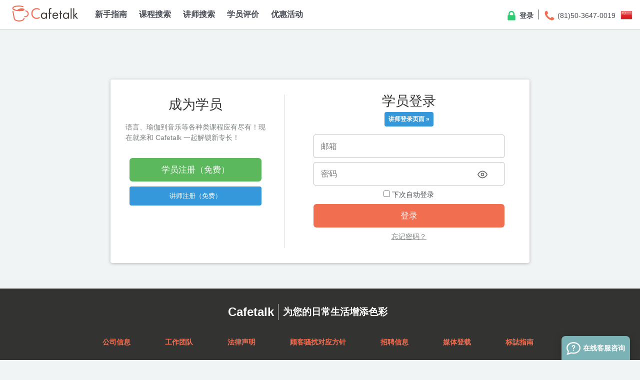

--- FILE ---
content_type: text/html; charset=UTF-8
request_url: https://cafetalk.com/login/?t=u&redirect_to=%2Fdashboard%2Fstudent%2Frequests%2Fbooking%2F%3Fid%3D574431%26lang%3Dzh-hans&lang=zh
body_size: 18806
content:
<!DOCTYPE html>
<html lang="zh">
<head>
	<meta charset="UTF-8">
	<title>登录</title>
	<meta name="Description" content="语言、瑜伽或音乐，快来一起解锁新专长！" />
	<meta name="Keywords" content="日语, 日文, 在线日语, 在线日文, 英语, 英文, 在线英语, 在线英语, 韩语, 韩文, 在线韩语, 在线韩文, 日语课程, 日文课程, 英语课程, 英文课程, 日本, 满意保证, Skype课程, 在线学习, 咖啡滔客, Cafetalk" />
	<meta name="twitter:card" content="summary" />
	<meta property="og:title" content="登录" />
	<meta property="og:description" content="语言、瑜伽或音乐，快来一起解锁新专长！" />
	<meta property="og:url" content="https://cafetalk.com/login/?t=u&redirect_to=%2Fdashboard%2Fstudent%2Frequests%2Fbooking%2F%3Fid%3D574431%26lang%3Dzh-hans&lang=zh" />
	<meta property="og:image" content="https://sb-drops.s3.amazonaws.com/drop/rmopt-63058b16935f5-960364300-1661307670.png" />
	<meta property="og:type" content="website" />
	<meta property="og:site_name" content="Cafetalk" />
	<meta property="fb:app_id" content="313060342109621" />
		<meta property="fb:admins" content="44804925" />
		<meta property="og:locale" content="zh_CN" />
	<meta content="yes" name="apple-mobile-web-app-capable" />
	<meta name="apple-mobile-web-app-title" content="Cafetalk" />
	<!-- Pulled from http://code.google.com/p/html5shiv/ -->
	<!--[if lt IE 9]>
	<script src="//html5shim.googlecode.com/svn/trunk/html5.js"></script>
	<![endif]-->

	<!-- Basic Page -->


	<meta name="viewport" content="width=device-width, initial-scale=1.0">
	<!-- control layout on mobile browsers -->
	<link rel="icon" href="/favicon.ico">
	<!-- For third-generation iPad with high-resolution Retina display: -->
	<!-- For iPhone with high-resolution Retina display: -->
	<link rel="apple-touch-icon" sizes="144x144" href="/bootstrap/images/icons/apple-touch-icon-144x144.png" title="Cafetalk">
	<!-- For first- and second-generation iPad: -->
	<link rel="apple-touch-icon" sizes="72x72" href="/bootstrap/images/icons/apple-touch-icon-72x72.png" title="Cafetalk">
	<!-- For non-Retina iPhone, iPod Touch, and Android 2.1+ devices: -->
	<link rel="apple-touch-icon" href="/bootstrap/images/icons/apple-touch-icon.png" title="Cafetalk">


	<!-- CafetalkCommonHeader2014 (code-kilimanjaro) -->

	
					<link rel="stylesheet" href="/bootstrap/css/consolidated.min.css?v=20240531">
	

			<script src="/javascripts/jquery-3.7.1.min.js" type="text/javascript"></script> 
									<link type="text/css" rel="stylesheet" href="//ajax.googleapis.com/ajax/libs/jqueryui/1.13.2/themes/base/jquery-ui.css">
						<script src="/resources/library/jquery/ui/1.13.2/jquery-ui.min.js" type="text/javascript"></script> 
					
			<script src="https://cafetalk.com/resources/library/tipsy_371/javascripts/jquery.tipsy.js?v=1" type="text/javascript"></script> 
				
	
	
				<style type="text/css">
			@media only screen and (min-width: 540px){
				body { padding-top: 50px; }
			}
		</style>
		<link rel="stylesheet" href="//cdn.jsdelivr.net/animatecss/3.5.1/animate.min.css">
<link rel="stylesheet" href="./_resource/dist/style.css?v=20240210a">
<script src="https://cafetalk.com/resources/library/swipe.min.js" type="text/javascript"></script>

<script type="text/javascript">
$(function(){
	$("#try-an-online-session-bar").remove();
});

//fgnass.github.com/spin.js#v1.2.3
(function(a,b,c){function n(a){var b={x:a.offsetLeft,y:a.offsetTop};while(a=a.offsetParent)b.x+=a.offsetLeft,b.y+=a.offsetTop;return b}function m(a){for(var b=1;b<arguments.length;b++){var d=arguments[b];for(var e in d)a[e]===c&&(a[e]=d[e])}return a}function l(a,b){for(var c in b)a.style[k(a,c)||c]=b[c];return a}function k(a,b){var e=a.style,f,g;if(e[b]!==c)return b;b=b.charAt(0).toUpperCase()+b.slice(1);for(g=0;g<d.length;g++){f=d[g]+b;if(e[f]!==c)return f}}function j(a,b,c,d){var g=["opacity",b,~~(a*100),c,d].join("-"),h=.01+c/d*100,j=Math.max(1-(1-a)/b*(100-h),a),k=f.substring(0,f.indexOf("Animation")).toLowerCase(),l=k&&"-"+k+"-"||"";e[g]||(i.insertRule("@"+l+"keyframes "+g+"{"+"0%{opacity:"+j+"}"+h+"%{opacity:"+a+"}"+(h+.01)+"%{opacity:1}"+(h+b)%100+"%{opacity:"+a+"}"+"100%{opacity:"+j+"}"+"}",0),e[g]=1);return g}function h(a){for(var b=1,c=arguments.length;b<c;b++)a.appendChild(arguments[b]);return a}function g(a,c){var d=b.createElement(a||"div"),e;for(e in c)d[e]=c[e];return d}var d=["webkit","Moz","ms","O"],e={},f,i=function(){var a=g("style");h(b.getElementsByTagName("head")[0],a);return a.sheet||a.styleSheet}(),o=function r(a){if(!this.spin)return new r(a);this.opts=m(a||{},r.defaults,p)},p=o.defaults={lines:12,length:7,width:5,radius:10,color:"#000",speed:1,trail:100,opacity:.25,fps:20},q=o.prototype={spin:function(a){this.stop();var b=this,c=b.el=l(g(),{position:"relative"}),d,e;a&&(a.insertBefore(c,a.firstChild||null),e=n(a),d=n(c),l(c,{left:(a.offsetWidth>>1)-d.x+e.x+"px",top:(a.offsetHeight>>1)-d.y+e.y+"px"})),c.setAttribute("aria-role","progressbar"),b.lines(c,b.opts);if(!f){var h=b.opts,i=0,j=h.fps,k=j/h.speed,m=(1-h.opacity)/(k*h.trail/100),o=k/h.lines;(function p(){i++;for(var a=h.lines;a;a--){var d=Math.max(1-(i+a*o)%k*m,h.opacity);b.opacity(c,h.lines-a,d,h)}b.timeout=b.el&&setTimeout(p,~~(1e3/j))})()}return b},stop:function(){var a=this.el;a&&(clearTimeout(this.timeout),a.parentNode&&a.parentNode.removeChild(a),this.el=c);return this}};q.lines=function(a,b){function e(a,d){return l(g(),{position:"absolute",width:b.length+b.width+"px",height:b.width+"px",background:a,boxShadow:d,transformOrigin:"left",transform:"rotate("+~~(360/b.lines*c)+"deg) translate("+b.radius+"px"+",0)",borderRadius:(b.width>>1)+"px"})}var c=0,d;for(;c<b.lines;c++)d=l(g(),{position:"absolute",top:1+~(b.width/2)+"px",transform:b.hwaccel?"translate3d(0,0,0)":"",opacity:b.opacity,animation:f&&j(b.opacity,b.trail,c,b.lines)+" "+1/b.speed+"s linear infinite"}),b.shadow&&h(d,l(e("#000","0 0 4px #000"),{top:"2px"})),h(a,h(d,e(b.color,"0 0 1px rgba(0,0,0,.1)")));return a},q.opacity=function(a,b,c){b<a.childNodes.length&&(a.childNodes[b].style.opacity=c)},function(){var a=l(g("group"),{behavior:"url(#default#VML)"}),b;if(!k(a,"transform")&&a.adj){for(b=4;b--;)i.addRule(["group","roundrect","fill","stroke"][b],"behavior:url(#default#VML)");q.lines=function(a,b){function k(a,d,i){h(f,h(l(e(),{rotation:360/b.lines*a+"deg",left:~~d}),h(l(g("roundrect",{arcsize:1}),{width:c,height:b.width,left:b.radius,top:-b.width>>1,filter:i}),g("fill",{color:b.color,opacity:b.opacity}),g("stroke",{opacity:0}))))}function e(){return l(g("group",{coordsize:d+" "+d,coordorigin:-c+" "+ -c}),{width:d,height:d})}var c=b.length+b.width,d=2*c,f=e(),i=~(b.length+b.radius+b.width)+"px",j;if(b.shadow)for(j=1;j<=b.lines;j++)k(j,-2,"progid:DXImageTransform.Microsoft.Blur(pixelradius=2,makeshadow=1,shadowopacity=.3)");for(j=1;j<=b.lines;j++)k(j);return h(l(a,{margin:i+" 0 0 "+i,zoom:1}),f)},q.opacity=function(a,b,c,d){var e=a.firstChild;d=d.shadow&&d.lines||0,e&&b+d<e.childNodes.length&&(e=e.childNodes[b+d],e=e&&e.firstChild,e=e&&e.firstChild,e&&(e.opacity=c))}}else f=k(a,"animation")}(),a.Spinner=o})(window,document);

/*
You can now create a spinner using any of the variants below:

$("#el").spin(); // Produces default Spinner using the text color of #el.
$("#el").spin("small"); // Produces a 'small' Spinner using the text color of #el.
$("#el").spin("large", "white"); // Produces a 'large' Spinner in white (or any valid CSS color).
$("#el").spin({ ... }); // Produces a Spinner using your custom settings.
$("#el").spin(false); // Kills the spinner.
*/
(function($) {
	$.fn.spin = function(opts, color) {
		var presets = {
			"tiny": { lines: 8, length: 2, width: 2, radius: 3 },
			"small": { lines: 8, length: 4, width: 3, radius: 5 },
			"large": { lines: 10, length: 8, width: 4, radius: 8 }
		};
		if (Spinner) {
			return this.each(function() {
				var $this = $(this),
					data = $this.data();

				if (data.spinner) {
					data.spinner.stop();
					delete data.spinner;
				}
				if (opts !== false) {
					if (typeof opts === "string") {
						if (opts in presets) {
							opts = presets[opts];
						} else {
							opts = {};
						}
						if (color) {
							opts.color = color;
						}
					}
					data.spinner = new Spinner($.extend({color: $this.css('color')}, opts)).spin(this);
				}
			});
		} else {
			throw "Spinner class not available.";
		}
	};
})(jQuery);
</script>

</head>
<body>
<!-- Partial ID 2014\header\public\index -->
<div id="spinner" style="display:none; opacity: 0.7; width: 100%; height: 100%; background: #FFF url('/resources/images/spinners/preload.gif') no-repeat center center; position: fixed; top:0; bottom: 0; left: 0; right: 0; margin: auto; z-index:1000;"></div>
<div id="cafetalk" class="cafetalk-main-container">
	<div class="off-canvas-wrap" data-offcanvas>
		<div class="inner-wrap ">
			<!--| TAB SITE SIDE NAV |-->
			<!--[if !lt IE 9]><!-->
			<aside class="left-off-canvas-menu">
				<ul class="off-canvas-list">
			<li>
			<label class="row">
									<a class="btn btn-xs btn-user-green small-5 left" href="/register/user/?lang=zh">
									会员注册				</a>

									<a class="btn btn-xs btn-default small-5 right" href="/login/?t=u&lang=zh">
									登录				</a>
			</label>
		</li>
		<li>
			<a href="/?lang=zh">首页</a>
		</li>
	</ul>
<ul class="off-canvas-list">
	<li><label>新手指南</label></li>
	<li><a href="/startguide/?lang=zh">关于 Cafetalk</a></li>
		
					<li><a href="/guide/?lang=zh">Cafetalk 使用指南</a></li>
			<li><a href="/coupons/?lang=zh">优惠券</a></li>
			<li><a href="/lessons/orders/?lang=zh">订製专属课程</a></li>
				<li><a href="/special-backnumber/?lang=zh">特别专栏</a></li>
	<li><a href="/about/press/?lang=zh">媒体登载</a></li>
</ul>
<ul class="off-canvas-list">
	<li><label>课程</label></li>
					<li><a class="load-spinner" href="/lessons/?term=lesson-language&lang=zh">语言</a></li>
				<li><a class="load-spinner" href="/lessons/?term=lesson-music&lang=zh">音乐</a></li>
				<li><a class="load-spinner" href="/lessons/?term=lesson-art&lang=zh">艺术与设计</a></li>
				<li><a class="load-spinner" href="/lessons/?term=lesson-hobby&lang=zh">爱好</a></li>
				<li><a class="load-spinner" href="/lessons/?term=lesson-dance&lang=zh">舞蹈与芭蕾舞</a></li>
				<li><a class="load-spinner" href="/lessons/?term=lesson-health-and-fitness&lang=zh">瑜珈／健身／运动</a></li>
				<li><a class="load-spinner" href="/lessons/?term=lesson-lifestyle&lang=zh">生活型态</a></li>
				<li><a class="load-spinner" href="/lessons/?term=lesson-business&lang=zh">商业</a></li>
				<li><a class="load-spinner" href="/lessons/?term=lesson-academic-tutoring&lang=zh">学科辅导</a></li>
				<li><a class="load-spinner" href="/lessons/?term=lesson-it-and-computer&lang=zh">信息技术与编程</a></li>
				<li><a class="load-spinner" href="/lessons/?term=lesson-fashion-beauty&lang=zh">时尚与美容</a></li>
				<li><a class="load-spinner" href="/lessons/?term=lesson-counseling&lang=zh">谘询</a></li>
				<li><a class="load-spinner" href="/lessons/?term=lesson-fortune-telling&lang=zh">占卜算命</a></li>
	</ul>
<ul class="off-canvas-list">
	<li><label>讲师</label></li>
	<li><a href="/tutors/?lang=zh">讲师搜索</a></li>
			<li><a href="/tutor/search/bytime/?lang=zh">通过日程搜索</a></li>
		<li><a href="/feedback/?lang=zh">通过学员评价搜索</a></li>
	<li><a href="/page/interview/tutor/?lang=zh">讲师采访</a></li>
	<li><a href="/column/?lang=zh">讲师专栏</a></li>
</ul>
<ul class="off-canvas-list">
	<li class="nav-item">
	<label>显示语言</label>
	</li>
	<li class="nav-item"><a class="nav-item-link" href="/switch/lang/?lc=en"><img src="/global_resources/image/flags_iso/16/gb.png" alt="English"> English</a></li>
	<li class="nav-item"><a class="nav-item-link" href="/switch/lang/?lc=ja"><img src="/global_resources/image/flags_iso/16/jp.png" alt="日本語"> 日本語</a></li>
	<li class="nav-item"><a class="nav-item-link" href="/switch/lang/?lc=zh"><img src="/global_resources/image/flags_iso/16/cn.png" alt="简体中文"> 简体中文</a></li>
	<li class="nav-item"><a class="nav-item-link" href="/switch/lang/?lc=zh-tw"><img src="/global_resources/image/flags_iso/16/tw.png" alt="繁體中文"> 繁體中文</a></li>
	<li class="nav-item"><a class="nav-item-link" href="/switch/lang/?lc=ko"><img src="/global_resources/image/flags_iso/16/kr.png" alt="한국어"> 한국어</a></li>
	<li class="nav-item"><a class="nav-item-link" href="/switch/lang/?lc=it"><img src="/global_resources/image/flags_iso/16/it.png" alt="Italiano"> Italiano</a>
	<li class="nav-item"><a class="nav-item-link" href="/switch/lang/?lc=es"><img src="/global_resources/image/flags_iso/16/es.png" alt="español"> español</a>
	<li class="nav-item"><a class="nav-item-link" href="/switch/lang/?lc=de"><img src="/global_resources/image/flags_iso/16/de.png" alt="Deutsch"> Deutsch</a>
	<li class="nav-item"><a class="nav-item-link" href="/switch/lang/?lc=ru"><img src="/global_resources/image/flags_iso/16/ru.png" alt="Русский"> Русский</a>
	</li></ul>
<ul class="off-canvas-list">
	<li><label>帮助与支持</label></li>
	<li><a href="/about/inquiries/?lang=zh">联系我们</a></li>
		
					<li><a href="/faq/?lang=zh">常见问与答</a></li>
			<li><a href="/help/student/zh-hans" target="_blank">帮助</a></li>
			</ul>
			</aside>
			<!--<![endif]-->
			<a class="exit-off-canvas" href="#"></a>

						<header class="top-bar">
										<script type="text/javascript">
						$(function(){
							// $('#try-an-online-session-bar').delay(1000).fadeIn('slow');
							$(".close-try-now").click(function(){
								$.post('/dashboard/student/resources/do/hide_try_now/', {}, function(json){

							    if ( json.status == 1 ) {
							    	$("#try-an-online-session-bar").fadeOut();
							    }

								}, "json");
							});
						});

						</script>

						<div class="top-banner-cafetalk color hide-for-mobile" id="try-an-online-session-bar">
							<div class="row text-center">
								<div id="text" class="medium-11 small-9 columns">
									<ul style="height: 50px; overflow: hidden; display: block;">
										<li class="top-bar-ticker-item top-bar-ticker-item-1">
											<ul class="staff-list">
																									<li class="left"><img class="round" src="//sb-cafetalk.s3.amazonaws.com/user-uploaded-files/cafetalk-optimized-67b3e6f49b8f8-963717800-1739843316.jpg"></li>
																									<li class="left"><img class="round" src="//sb-cafetalk.s3.amazonaws.com/user-uploaded-files/cafetalk-optimized-66c86948cb4c5-983271800-1724410184.png"></li>
																									<li class="left"><img class="round" src="//sb-cafetalk.s3.amazonaws.com/user-uploaded-files/cafetalk-optimized-696f872db62ac-974615800-1768916781.jpg"></li>
																									<li class="left"><img class="round" src="//sb-cafetalk.s3.amazonaws.com/user-uploaded-files/cafetalk-optimized-667aa92c4a8f3-930540200-1719314732.jpg"></li>
																									<li class="left"><img class="round" src="//sb-cafetalk.s3.amazonaws.com/user-uploaded-files/cafetalk-optimized-64ed612333de9-921245900-1693278499.jpeg"></li>
																							</ul>
											<strong>目前这些讲师在线待机中！</strong>
											<a class="btn btn-sm btn-round" href="/dashboard/student/online-standby/tutor_search/?lang=zh">
												查看他们的课程											</a>
										</li>
																			</ul>
								</div>
								<div id="entry" class="medium-1 small-3 columns text-right">
									<a class="close close-try-now"><span class="line-icon icon-times-circle tip" title="今日不再显示"></span></a>
								</div>
							</div>
						</div>
						
									<!--| SHOW FOR TAB SITE |-->
				<nav class="tab-bar show-for-mobile">
					<span data-topbar=""></span>
					<a class="left-off-canvas-toggle menu-icon left"><span></span></a>

					<h1 class="logo left">
						<a href="/?lang=zh" alt="Cafetalk｜为您的日常生活增添色彩">
							<span class="logo-image-wrapper">
								<span class="logo-image-wrapper" style="display: inline-flex; vertical-align: sub;">
									<img src="https://sb-drops.s3.amazonaws.com/drop/rmopt-61fb27b45c7b1-937881100-1643849652.svg" class="logo-image" style="position: relative; top: -1px; height: 28px;" alt="Cafetalk logo">
								</span>
							</span>
						</a>
					</h1>

											<div class="nav-login nav-item right">
															<a class="nav-item-link" href="/login/?t=u&lang=zh">
									<span class="line-icon icon-lock" aria-hidden="true"></span>
									登录								</a>
													</div>
									</nav>
				<!--| SHOW FOR PC SITE |-->
				<div class="site-header navigation hide-for-mobile">
					<h1 class="logo text-center">
						<a href="/?lang=zh" alt="Cafetalk｜为您的日常生活增添色彩">
							<span class="logo-image-wrapper" style="display: inline-flex; vertical-align: sub;">
								<img src="https://sb-drops.s3.amazonaws.com/drop/rmopt-61fb27b45c7b1-937881100-1643849652.svg" class="logo-image" style="position: relative; top: -6px; height: 32px;" alt="Cafetalk logo">
							</span>
						</a>
					</h1>
					<div class="right-navigation right">
						
	<div id="language-switch" class="language-switch nav-item right">
		<a class="select-btn">
			<img src="/global_resources/image/flags_iso/24/cn.png">
		</a>
		<div class="language-dropdown nav-submenu-wrapper-right" style="display: none;">
			<ul class="nav-submenu">
				<li class="nav-item">
	<label>显示语言</label>
	</li>
	<li class="nav-item"><a class="nav-item-link" href="/switch/lang/?lc=en"><img src="/global_resources/image/flags_iso/16/gb.png" alt="English"> English</a></li>
	<li class="nav-item"><a class="nav-item-link" href="/switch/lang/?lc=ja"><img src="/global_resources/image/flags_iso/16/jp.png" alt="日本語"> 日本語</a></li>
	<li class="nav-item"><a class="nav-item-link" href="/switch/lang/?lc=zh"><img src="/global_resources/image/flags_iso/16/cn.png" alt="简体中文"> 简体中文</a></li>
	<li class="nav-item"><a class="nav-item-link" href="/switch/lang/?lc=zh-tw"><img src="/global_resources/image/flags_iso/16/tw.png" alt="繁體中文"> 繁體中文</a></li>
	<li class="nav-item"><a class="nav-item-link" href="/switch/lang/?lc=ko"><img src="/global_resources/image/flags_iso/16/kr.png" alt="한국어"> 한국어</a></li>
	<li class="nav-item"><a class="nav-item-link" href="/switch/lang/?lc=it"><img src="/global_resources/image/flags_iso/16/it.png" alt="Italiano"> Italiano</a>
	<li class="nav-item"><a class="nav-item-link" href="/switch/lang/?lc=es"><img src="/global_resources/image/flags_iso/16/es.png" alt="español"> español</a>
	<li class="nav-item"><a class="nav-item-link" href="/switch/lang/?lc=de"><img src="/global_resources/image/flags_iso/16/de.png" alt="Deutsch"> Deutsch</a>
	<li class="nav-item"><a class="nav-item-link" href="/switch/lang/?lc=ru"><img src="/global_resources/image/flags_iso/16/ru.png" alt="Русский"> Русский</a>
	</li>			</ul>
		</div>
	</div>
	<script type="text/javascript">
		$('#language-switch').click(
			function () {
				$(this).find(".language-dropdown").toggle();
			}
		);
		// To close pulldown menu
		$('body').click(function(e) {
		    var clicked = $(e.target); // get the element clicked

		    if ( !(
		    	clicked.is('#language-switch') || clicked.is('#language-switch > *') || clicked.is('.select-btn > *')
		    ) ) {
		    	$(".language-dropdown").hide();
		    }
		});
	</script>
			<div class="nav-help nav-item right">
			<a class="nav-item-link" href="/about/inquiries/?lang=zh">
				<span class="line-icon icon-phone" aria-hidden="true"></span>
				(81)50-3647-0019			</a>
			<div class="nav-submenu-wrapper">
				<ul class="nav-submenu">
					<li class="nav-item"><a class="nav-item-link" href="/about/inquiries/?lang=zh">联系我们</a></li>
					<li class="nav-item"><a class="nav-item-link" disabled>(81)50-3647-0019</a></li>
											<li class="nav-item"><a class="nav-item-link" href="/faq/?lang=zh">常见问与答</a></li>
						<li class="nav-item">
							<a class="nav-item-link" href="https://help.cafetalk.com/zh-hans/student/" target="_blank">
								帮助							</a>
						</li>
									</ul>
			</div>
		</div>
		<div class="nav-login nav-item right">
							<a class="nav-item-link" href="/login/?t=u&lang=zh">
					<span class="line-icon icon-lock" aria-hidden="true"></span>
					登录				</a>
					</div>
	
					</div>
						<!-- /#nav-primary-wrap -->
	<div class="primary-navigation">
		<ul class="nav-list">
			<li class="nav-item">
				<a class="nav-item-link link-main select" href="/startguide/?lang=zh">
					新手指南				</a>
				<div class="nav-submenu-wrapper">
					<ul class="nav-submenu">
						<li class="nav-item"><a class="nav-item-link" href="/startguide/?lang=zh">关于 Cafetalk</a></li>
																					<li class="nav-item"><a class="nav-item-link" href="/guide/?lang=zh">Cafetalk 使用指南</a></li>
								<li class="nav-item"><a class="nav-item-link" href="/faq/?lang=zh">常见问与答</a></li>
								<li class="nav-item">
									<a class="nav-item-link" href="https://help.cafetalk.com/zh-hans/student" target="_blank">
										帮助									</a>
								</li>
								<li class="nav-item"><a class="nav-item-link" href="/lessons/orders/?lang=zh">订製专属课程</a></li>
																			<li class="nav-item"><a class="nav-item-link" href="/about/press/?lang=zh">媒体登载</a></li>
					</ul>
				</div>
			</li>
			<li class="nav-item">
				<a id="lesson-search-link" class="nav-item-link link-main select load-spinner" href="/lessons/?lang=zh">
					课程搜索				</a>
				<div class="nav-submenu-wrapper">
					<ul class="nav-submenu">
						<li class="nav-item">
														<a class="nav-item-link load-spinner" href="/lesson/search/?lang=zh&bt=&bt=izv9bDSYtw">
								儿童							</a>
						</li>
																									<li class="nav-item"><a class="nav-item-link load-spinner" href="/lessons/?term=lesson-language&lang=zh">语言</a></li>
													<li class="nav-item"><a class="nav-item-link load-spinner" href="/lessons/?term=lesson-music&lang=zh">音乐</a></li>
													<li class="nav-item"><a class="nav-item-link load-spinner" href="/lessons/?term=lesson-art&lang=zh">艺术与设计</a></li>
													<li class="nav-item"><a class="nav-item-link load-spinner" href="/lessons/?term=lesson-hobby&lang=zh">爱好</a></li>
													<li class="nav-item"><a class="nav-item-link load-spinner" href="/lessons/?term=lesson-dance&lang=zh">舞蹈与芭蕾舞</a></li>
													<li class="nav-item"><a class="nav-item-link load-spinner" href="/lessons/?term=lesson-health-and-fitness&lang=zh">瑜珈／健身／运动</a></li>
													<li class="nav-item"><a class="nav-item-link load-spinner" href="/lessons/?term=lesson-lifestyle&lang=zh">生活型态</a></li>
													<li class="nav-item"><a class="nav-item-link load-spinner" href="/lessons/?term=lesson-business&lang=zh">商业</a></li>
													<li class="nav-item"><a class="nav-item-link load-spinner" href="/lessons/?term=lesson-academic-tutoring&lang=zh">学科辅导</a></li>
													<li class="nav-item"><a class="nav-item-link load-spinner" href="/lessons/?term=lesson-it-and-computer&lang=zh">信息技术与编程</a></li>
													<li class="nav-item"><a class="nav-item-link load-spinner" href="/lessons/?term=lesson-fashion-beauty&lang=zh">时尚与美容</a></li>
													<li class="nav-item"><a class="nav-item-link load-spinner" href="/lessons/?term=lesson-counseling&lang=zh">谘询</a></li>
													<li class="nav-item"><a class="nav-item-link load-spinner" href="/lessons/?term=lesson-fortune-telling&lang=zh">占卜算命</a></li>
						
						<li class="nav-item"><a class="nav-item-link load-spinner" href="/seminar/?lang=zh">在线研讨会</a></li>
					</ul>
				</div>
			</li>
			<li class="nav-item">
				<a id="tutor-search-link" class="nav-item-link link-main select load-spinner" data-intro="" data-step="" href="/tutors/?lang=zh">
					讲师搜索				</a>
				<div class="nav-submenu-wrapper">
					<ul class="nav-submenu">
						<li class="nav-item"><a class="nav-item-link load-spinner" href="/tutors/?lang=zh">讲师搜索</a></li>
													<li class="nav-item"><a class="nav-item-link" href="/tutor/search/bytime/?lang=zh">通过日程搜索</a></li>
																		<li class="nav-item"><a class="nav-item-link" href="/page/interview/tutor/?lang=zh">讲师采访</a></li>
						<li class="nav-item"><a class="nav-item-link" href="/column/?lang=zh">讲师专栏</a></li>
						<li class="nav-item"><a class="nav-item-link" href="/campaign/cafetalk-ranking/?lang=zh">讲师排行榜</a></li>
					</ul>
				</div>
			</li>
			<li class="nav-item">
				<a id="feedback-search-link" class="nav-item-link link-main load-spinner" data-intro="" data-step="" href="/feedback/lesson-comment/?lang=zh">
					学员评价				</a>
			</li>
			<li class="nav-item">
				<a class="nav-item-link link-main select load-spinner" href="/special-backnumber/?lang=zh">优惠活动</a>
				<div class="nav-submenu-wrapper">
					<ul class="nav-submenu">
						<li class="nav-item"><a class="nav-item-link" href="/special-backnumber/?lang=zh">优惠活动</a></li>
						<li class="nav-item"><a class="nav-item-link" href="/coupons/?lang=zh">优惠券&nbsp;&nbsp;&nbsp;&nbsp;&nbsp;&nbsp;&nbsp;&nbsp;&nbsp;&nbsp;&nbsp;&nbsp;</a></li>
						<li class="nav-item">
							<a class="nav-item-link" href="/campaign/event/gift-card/?lang=zh">
								礼品卡							</a>
						</li>
					</ul>
				</div>
			</li>
		</ul>
	</div>
	<script>
		</script>

				</div>
			</header>
			

	<div id="get-started">
		<div class="row">
			<div class="large-4 medium-5 small-12 columns">
				<img class="signup-box-icon left" src="/bootstrap/images/icons/cafetalk_logo_icon_s.png">
				<h2>
					为您的日常生活增添色彩。				</h2>
			</div>
			<div class="medium-6 small-12 columns left">
				<div class="small-6 left">
					<a href="/register/user/?lang=zh&source=signup_box" class="btn btn-block btn-user-green">
						学员注册（免费）					</a>
				</div>
				<div class="small-6 left tutor-sign-up">
					<span class="left small">或</span>
					<a href="/tutor/page/?t=p&lang=zh">
						<b>注册成为讲师</b>
					</a>
				</div>
			</div>
		</div>
	</div>
	<script type="text/javascript">
	$(window).on('load', function(){
		// 
		var bodyHeight = $('.page-container').height();
		var dispFlg    = 0;

		$(window).scroll(function(){
			var scrollTop    = $(window).scrollTop();
			var headerHeight = 275;
			var footerHeight = 500 + 80;
			if ( !dispFlg ) {
				if ( headerHeight < scrollTop && scrollTop < ( bodyHeight - footerHeight ) ) {
					$("#get-started").show();
					dispFlg = 1;
				}
			} else {
				if ( ( bodyHeight - footerHeight ) < scrollTop || scrollTop < headerHeight ) {
					$("#get-started").hide();
					dispFlg = 0;
				}
			}
		});
	});
	</script>

<style>
/**
 * Facebook overlay screen.
 */
.popup_overlay {

        /* must be initially hidden */
        display:none;

        /* place overlay on top of other elements */
        z-index:10000;

        /* styling */
        background-color:#fff;
		background: rgba(255, 255, 255, 0.9);

        width:500px;
        min-height:180px;
        padding:10px;
        border:1px solid #666;

        /* CSS3 styling for latest browsers */
        -moz-box-shadow:0 0 90px 5px #000;
        -webkit-box-shadow: 0 0 90px #000;
}

.facebook-btn:hover, .rakuten-btn:hover {
	opacity: 0.5;
}
.switch-btn:hover {
	opacity: 0.8;
}
.login-container {
	border-left: 1px solid #d9dcde;
	padding: 0;
}
.error {
	color: #f04124!important;
	padding: 1em 0;
}

.btn-primary:hover {
	/* background-color: #f16e51;
    border-color: #f16e51; */
	background-color: #cc5f49;
    border-color: #cc5f49;
}

@media only screen and (min-width: 0px) and (max-width: 800px) {
	.login-container {
		border-left: none;
	}
	.sign-up-container {
		border-top: 1px solid #d9dcde!important;
	}

}

.toggle-password {
    position: absolute;
    right: 50px;
    top: 80px;
    transform: translateY(-50%);
    border: none;
    background: none;
    cursor: pointer;
    padding: 0;
    color: #666;
}

.toggle-password:hover {
    color: #333;
}

input::-ms-reveal {
    display: none;
}

</style>

<!-- Facebook Login -->
<div id="fb-root"></div>

<script async defer crossorigin="anonymous" src="https://connect.facebook.net/zh_CN/sdk.js"></script>
<!-- Login via facebook dialog -->
<div id="facebox" class="popup_overlay">
	<h2>Logging in via Facebook</h2>
	<div class="text-center">
		<p style="font-size:16px; margin:20px 0;">
			Facebook 登录中，请稍候。		</p>
		<img src="/images/icons/loader/rot_m_google.gif" />
	</div>
</div>


<div class="facebook-warning-modal-container hidden" id="facebook-warning-modal-container">
    <div class="modal-wrapper">
        <div class="modal-background"></div>
        <div class="modal-container">
            <div class="modal-content">
                <h3 class="modal-title">
					关于使用 Facebook 登录				</h3>
                <div class="modal-text">
					很抱歉由于 Facebook 连接的问题，目前无法使用 Facebook 登录功能。					<br/>
					<br/>
					请尝试使用您注册 Facebook 的邮箱至下列链接设置密码：				</div>
				<div class="modal-text">
					<a href="/login/?t=u&o=pw&lang=zh&fb=1" class="btn btn-lg btn-block btn-primary">
						重设密码					</a>
				</div>
				<div class="modal-text">
					若您仍无法登录或遭遇密码设置问题，请通过在线客服谘询与我们联系。<br/>谨对任何可能对您造成的不便深表歉意。				</div>
				
                <div class="os-button function-close-modal"></div>


            </div>

            <div class="close-button function-close-modal">
                <svg xmlns="http://www.w3.org/2000/svg" class="icon icon-tabler icon-tabler-x" width="24" height="24" viewBox="0 0 24 24" stroke-width="2.5" stroke="currentColor" fill="none" stroke-linecap="round" stroke-linejoin="round">
                    <path stroke="none" d="M0 0h24v24H0z" fill="none"></path>
                    <path d="M18 6l-12 12"></path>
                    <path d="M6 6l12 12"></path>
                </svg>
            </div>
        </div>
    </div>
</div>




<div class="page-grid">
	<div class="row text-center">
		<div id="login_form_wrap" class="large-10 medium-8 small-12 column small-centered">
			<div class="login-wrapper" style="padding: 30px 0;">
				<!--[if lt IE 9]><!—>
				<div class="alert-box alert radius btn-hg">
					您目前使用的浏览器不是咖啡滔客所推荐的浏览器，可能发生部分功能不能使用的情况。<br>请升级您目前的浏览器版本或使用其他浏览器。				</div>
				<!--<![endif]-->
				<div class="row">
				<div class="large-7 small-12 columns right login-container">

					<div id='slider' class='swipe'>
						<div>
							<div class="login_wrap" style="display: block;">
								<div style="margin-bottom: 16px;">
									<h2 style="line-height: 1; margin-bottom: 8px;">
																					学员登录																			</h2>
																			<span style="display: block;">
																							<a href="/login/?t=p&lang=zh&redirect_to=%2Fdashboard%2Fstudent%2Frequests%2Fbooking%2F%3Fid%3D574431%26lang%3Dzh-hans" class="switch-btn" style="background-color: #3498db; color: white; padding: 4px 8px; border-radius: 4px; font-weight: 600; font-size: 12px;">
													讲师登录页面													&raquo;
												</a>
																					</span>
																	</div>

								<div class="form_wrap medium-10 small-12 columns small-centered">
									<form name="login_form" id="login_form" action="./?login" method="post">

										<input type="hidden" name="redirect_to" value="/dashboard/student/requests/booking/?id=574431&lang=zh-hans" />
																					<input type="hidden" name="type" value="user" />
																														<div class="field_wrap">
											<!--[if IE ]>
											<p class="text-left">邮箱</p>
											<![endif]-->
											<input type="text" class="text_field" name="email" id="email" placeholder="邮箱" value="" />
										</div>

										<div class="field_wrap">
											<!--[if IE ]>
											<p class="text-left">密码</p>
											<![endif]-->
											<div class="password-field">
												<input type="password" class="text_field" style="margin-bottom: 8px;" name="passwd" id="passwd" placeholder="密码" value="" />

												<button type="button" class="toggle-password" id="togglePassword" aria-label="Toggle password visibility">

												<svg width="20" height="20" viewBox="0 0 24 24" fill="none" stroke="currentColor" stroke-width="2">
									                <path class="eye-open" d="M1 12s4-8 11-8 11 8 11 8-4 8-11 8-11-8-11-8z"></path>
									                <circle class="eye-open" cx="12" cy="12" r="3"></circle>
									                <path class="eye-closed" d="M2 2l20 20" style="display: none;"></path>
									                <path class="eye-closed" d="M6.71 6.71C3.93 8.49 2 12 2 12s4 8 11 8c2.95 0 5.48-1.17 7.29-2.71" style="display: none;"></path>
									            </svg>
											</div>

											<label style="margin: 0 0 8px 0; user-select: none;">
												<input type="checkbox" name="rememberme" id="rememberme" value="forever" /> 下次自动登录											</label>
										</div>

										<div class="field_wrap style="margin-bottom: 16px;">
																							<input type="submit" id="submit_btn" class="btn btn-lg btn-block btn-primary" value="登录">
																						<p class="process_notice" style="display: none; margin-top: 8px; color: red;">
												<span class="progress">&nbsp;</span>
												<span class="message">&nbsp;</span>
											</p>
										</div>
									</form>
																		<p>
																				<a href="/login/?t=u&o=pw&lang=zh" style="margin-bottom: 4px; text-decoration: underline; color: #797f7f;">忘记密码？</a>
																			</p>
									<div class="field_wrap">
										
																			</div>																	</div>

							</div><!--login_wrap-->

							<div class="pw_forgot_wrap" style="display: none;">
							    <h2>
																    		重设密码																    </h2>
							    <form name="password_reset_form" id="password_reset_form" action="./?login" method="post">
																			<input type="hidden" name="type" value="user" />
									
							    	<div class="form_wrap medium-10 small-12 columns small-centered">

							    		
							    		<p class="text-left">
							    			请输入註册的邮箱，我们将寄送密码重置链结给您。							    		</p>

							    		<div class="field_wrap">
										    <input type="text" class="text_field PasswordResetEmail" name="email" placeholder="邮箱" autocomplete="off" value="" />
									    </div>

										<div class="field_wrap">
											
																						    <input type="submit" id="submit_pw" class="btn btn-lg btn-block btn-info" value="發送密码重置链结" />
																					    <p class="process_notice pw_reset">
										    	<span class="progress">&nbsp;</span>
										    	<span class="message">&nbsp;</span>
										    </p>
											<p class="successMessage" style="display:none; padding: .5em 0; color:green; text-align: left;">邮件已寄送。若您未能收到邮件，请确认您输入的信息是否与注册的邮箱相符。</p>
										    <div class="text-left">
												<a href="./?t=u&lang=zh">← 返回登录页面</a>
																							</div>
										</div>
							    	</div>
							    </form>
							</div>
						</div>
					</div><!-- slider -->

					<script>
						window.mySwipe = new Swipe(
							document.getElementById('slider')
						);

											</script>
				</div><!-- Right side -->
				<div id="sign-wrap" class="large-5 small-12 columns left sign-up-container" style="border: none;">
				    <h2>
													成为学员										    </h2>

					<div class="form_wrap medium-10 small-12 columns small-centered">
						<p class="text-left">
															语言、瑜伽到音乐等各种类课程应有尽有！现在就来和 Cafetalk 一起解锁新专长！													</p>
												<div id="alternate-membership" class="field_wrap">
															<a href="/register/user/?lang=zh&redirect_to=%2Fdashboard%2Fstudent%2Frequests%2Fbooking%2F%3Fid%3D574431%26amp%3Blang%3Dzh-hans" class="btn btn-lg btn-block btn-user-green btn-mt3">
									学员注册（免费）								</a>
								<a href="/tutor/page/?lang=zh" class="btn btn-sm btn-block btn-tutor-blue">
									讲师注册（免费）								</a>
													</div>
					</div>
				</div>				</div>
			</div>
					</div>
	</div>
</div>

<script type="text/javascript" src="https://cdnjs.cloudflare.com/ajax/libs/fingerprintjs2/1.5.1/fingerprint2.min.js"></script>
<script type="text/javascript">

	$('#login_form #submit_btn').on('click', function () {

		var err_count = 0;

		$('#login_form .error').removeClass('error');
		$('#login_form .process_notice .message').text('登录中');
		$('#login_form .process_notice').show();
		// $('#login_form .progress').spin({ lines: 12, length: 3, width: 2, radius: 4, color: '#aaa', speed: 1.5, trail: 70, shadow: false }); // Produces default Spinner using the text color of #el.


		// Error check

		// Password
		if ( !$('#login_form input[name="passwd"]').val() ) {
			$('#login_form input[name="passwd"]').addClass("error").focus();

			err_count++;
			//errShow('.password', 'not-match');
		}

		// Email
		if ( !$('#login_form input[name="email"]').val() ) {
			$('#login_form input[name="email"]').addClass("error").focus();

			err_count++;
			//errShow('.password', 'not-match');
		}

		if ( err_count > 0 ) {
			$('#login_form .process_notice .message').addClass("error").text('输入的内容有误，请您再次确认。');
			$('#login_form .progress').html('&nbsp;');
			return false;
		}

		$("#spinner").show(); // Do not show spinner before error check is done

		var $login_form = $('#login_form');

		loginData = $login_form.serializeArray();
		new Fingerprint2().get(function(result, components){
			loginData.push({name:'fp', value:result});
			$.post("check/?lang=zh", loginData, function(json){

				if ( json.status == 1 ) {

					// olark('api.visitor.updateEmailAddress', { emailAddress: json.email});

					$('form#login_form').submit();

				} else {

					var email_input = $('#login_form input[name="email"]').val();

					if (email_input.indexOf('@') > -1) {

						var errorMsg = '无法登录。请再次确认您的邮箱或密码。';
						if ( json.data.too_many_login_attempts ) {
							errorMsg = json.message;
						}

						$("#spinner").hide();
						$('#login_form .process_notice .message').addClass("error").text(errorMsg);
						$('#login_form .progress').html('&nbsp;');

					} else {

						$("#spinner").hide();
						$('#login_form .process_notice .message').addClass("error").text('请使用您注册的邮箱登录，而非昵称。');
						$('#login_form .progress').html('&nbsp;');

					}

				}
			}, "json");
		});


		return false;
	});


	$('#password_reset_form #submit_pw').on('click', function () {

		var err_count = 0;

		// $('#password_reset_form .error').removeClass('error');
		$('#password_reset_form .process_notice .message').text('发送中');
		$('#password_reset_form .process_notice').show();
		$('#password_reset_form .progress').spin({ lines: 12, length: 3, width: 2, radius: 4, color: '#aaa', speed: 1.5, trail: 70, shadow: false }); // Produces default Spinner using the text color of #el.

		// Error check

		// Email
		// if ( !$('#password_reset_form input[name="email"]').val() ) {
		// 	$('#password_reset_form input[name="email"]').addClass("error").focus();

		// 	err_count++;
		// }
		const errorClassName = 'error';
		const submitbtn      = document.querySelector('#submit_pw');
		var $pw_reset_form   = $('#password_reset_form');

		const createError = (elem, errorMessage) => {
			const errorSpan = document.createElement('p');
			errorSpan.classList.add(errorClassName);
			errorSpan.setAttribute('aria-live', 'polite');
			errorSpan.textContent = errorMessage;
			elem.parentNode.insertBefore(errorSpan, elem.nextSibling);
		}

		const PasswordResetEmail = document.querySelector('.PasswordResetEmail');
		const pattern = new RegExp("([!#-'*+/-9=?A-Z^-~-]+(\.[!#-'*+/-9=?A-Z^-~-]+)*|\"\(\[\]!#-[^-~ \t]|(\\[\t -~]))+\")@([!#-'*+/-9=?A-Z^-~-]+(\.[!#-'*+/-9=?A-Z^-~-]+)*|\[[\t -Z^-~]*])")

		if ( PasswordResetEmail.value.length == 0 ) {
			const errorElem = document.querySelector('.' + errorClassName)
			if (!errorElem) {
				createError(submitbtn, '请输入邮箱。');
			}
			const process_notice_box = document.querySelector('.pw_reset').style.display = 'none'
			err_count++;
			return false;
		} else {
			mailcheck = pattern.test(PasswordResetEmail.value);
			if ( mailcheck == true ) {
				$.post("reset_pw/?lang=zh", $pw_reset_form.serializeArray(), function(json){
					if ( json.status == 1 ) {
						if( json.message ){
							if ( json.code == 'RESET_MAIL_SUCCESS' ) {
								const successmsg         = document.querySelector('.successMessage').style.display = ''
								const process_notice_box = document.querySelector('.pw_reset').style.display = 'none'
								window.setTimeout(function(){
									if ( json.type == 'student' ) {
										window.location.href = '/login/?t=u'
									} else {
										window.location.href = '/login/?t=p'
									}
								}, 2000);
							} else {
								$('#password_reset_form .process_notice .message').css('color', 'green').text(json.message);
							}
						} else {
							$('#password_reset_form .process_notice .message').css('color', 'green').text('发送完成。请至您的邮箱确认。');
						}
						$('#password_reset_form .progress').html('&nbsp;');
						// $('#password_reset_form .progress').html('');

						if (json.error == "password_reset_repeated") {
							$('#submit_pw').remove();
						}

					} else {

						$('#password_reset_form .process_notice .message').addClass("error").text('无法送信。');
						$('#password_reset_form .progress', 'No ha podido ser enviado.', 'Versand gescheitert. ', '送信できませんでした。').html('&nbsp;');
					}
				}, "json");
				return false;
			} else {
				createError(submitbtn, '输入的内容有误，请您再次确认。');
				const process_notice_box = document.querySelector('.pw_reset').style.display = 'none'
				return false;
			}
		}
		// if ( err_count > 0 ) {
		// 	$('#password_reset_form .process_notice .message').addClass("error").text('输入的内容有误，请您再次确认。');
		// 	$('#password_reset_form .progress').html('&nbsp;');
		// 	return false;
		// }

	});

</script>

<script>

async function pdFacebook(url = '', data = {}) {
	var params = Object.keys(data).map( function(k){ return encodeURIComponent(k) + '=' + encodeURIComponent(data[k]) }).join('&');
	const response = await fetch(url, {
		method: 'POST',
		headers: {'Content-Type': 'application/x-www-form-urlencoded'},
		body: params
	})
	return response.json();
}

function updateStatusCallback() {

	FB.login(function(response) {

		if (response.authResponse) {
			// logged in and connected user, someone you know
			//var profilearea = document.getElementById('profile');
			//profilearea.style.display = 'block';

			FB.api('/me',{fields: "email,id,name"}, function(user) {
				if ( user != null ) {
					//jQuery("#facebox").overlay({top: 260, load: true});
					//jQuery("#facebox").fadeIn();
					user.t = 'u';

					pdFacebook('/login/facebook/connect/', user)
					.then(json => {
						if ( json.status == 1 ) {
							window.location.href = '/login/facebook/?id=' + json.data.id + '&salt=' + json.data.salt + '&t=u&redirect_to=%2Fdashboard%2Fstudent%2Frequests%2Fbooking%2F%3Fid%3D574431%26amp%3Blang%3Dzh-hans';
						}
						else {
							alert("Facebook 登录错误");
													}
					});
				}
			});
		}
		else {
			// document.write('user cancelled login');
		}

		// removed publish_stream
	}, {scope:'email'});
}

function checkLoginState() {
	FB.getLoginStatus(updateStatusCallback);
}

function fblogout() {
	FB.logout(function(response) {
	// user is now logged out
	//window.location.href=window.location.href;
	});

	return true;
}

window.fbAsyncInit = function() {
	FB.init({
		appId            : '214131301942073',
		autoLogAppEvents : true,
		xfbml            : true,
		version          : 'v19.0'
	});
};




let facebookLoginButton = document.getElementById('facebook-login');

if(facebookLoginButton){
	facebookLoginButton.addEventListener('click', function(e) {
		updateStatusCallback();
		e.preventDefault();
	});
}

getClosest = (thisObject,className) => {
	var closestObject = null;
	if(thisObject.classList.contains(className)){
		closestObject = thisObject;
	} else {
		closestObject = thisObject.closest("." + className);
	}
	return closestObject;
}

const facebookWwarningModalContainer = document.getElementById('facebook-warning-modal-container');
const facebookLoginWarningButton = document.getElementById('facebook-login-warning');

if(facebookLoginWarningButton && facebookWwarningModalContainer){
	facebookLoginWarningButton.addEventListener('click', function(e) {
		facebookWwarningModalContainer.classList.remove('hidden');
		e.preventDefault();
	});
}
facebookWwarningModalContainer.addEventListener('click', function(e) {
	if( getClosest(e.target,'function-close-modal') || e.target.classList.contains('modal-background')) {
		facebookWwarningModalContainer.classList.add('hidden');
		e.preventDefault();
		e.stopPropagation();

	} else if(e.target.classList.contains('os-button')) {

	}

});

document.addEventListener('DOMContentLoaded', function() {
    const passwordInput = document.getElementById('passwd');
    const submitButton = document.getElementById('submit_btn');
    const toggleButton = document.getElementById('togglePassword');
    const eyeOpen = toggleButton.querySelectorAll('.eye-open');
    const eyeClosed = toggleButton.querySelectorAll('.eye-closed');
    const ariaLabelShow = "显示密码";
    const ariaLabelHide = "隐藏密码";

    function togglePassword(action = 'toggle') {
	    const type = passwordInput.getAttribute('type');
	    
	    if (action === 'hide' && type === 'password') {
	        return;
	    }

	    const newType = action === 'hide' ? 'password' : 
	                   (type === 'password' ? 'text' : 'password');
	    
	    passwordInput.setAttribute('type', newType);
	    
	    eyeOpen.forEach(path => {
	        path.style.display = newType === 'password' ? 'block' : 'none';
	    });
	    eyeClosed.forEach(path => {
	        path.style.display = newType === 'password' ? 'none' : 'block';
	    });

	    toggleButton.setAttribute('aria-label', 
	        newType === 'password' ? ariaLabelShow : ariaLabelHide
	    );
	}

    // Toggle on button click
    toggleButton.addEventListener('click', togglePassword);

    // Certify it hides once we click the login button
    submitButton.addEventListener('click', function() {
        togglePassword('hide');
	});

    // Also toggle on pressing Enter or Space when button is focused
    toggleButton.addEventListener('keypress', function(e) {
        if (e.key === 'Enter' || e.key === ' ') {
            e.preventDefault();
            togglePassword();
        }
    });
});

</script>


	</div><!-- end-inner-wrap -->
</div><!-- end-off-canvas-wrap -->

<style>
	.footer-link-container {
		display: flex;
		justify-content: space-evenly;
		flex-wrap: wrap;
		max-width: 1000px;
		margin: 2em 0 1em;
	}
	.cafetalk-main-container .cafetalk-main-footer .cafetalk-catch-phrase-wrapper section .footer-link-item.col-item {
		font-size: 16px;
		padding: 0 1rem 1rem;
		white-space: normal;
		margin: .3em 0;
	}
	@media (max-width: 64em) {
		.footer-link-container {
			justify-content: center;
		}
	}
	@media (max-width: 36em) {
		.footer-link-container {
			display: grid;
			grid-template-columns: repeat(1, minmax(0, 1fr));
		}
	}
</style>

<footer id="footer-container" class="off-canvas-wrap antialiased">
	<div class="cafetalk-footer-top text-center">
		<!-- <img src="https://cafetalk.com/resources/images/new_cafetalk/special/xmas/footer_xmas.png" style="width: 150px; margin-bottom: -10px;">
		<img src="https://cafetalk.com/resources/images/new_cafetalk/special/newyear/footer.png" style="width: 160px; margin-bottom: -30px;"> -->
		<div class="row">
			<div class="large-12 columns text-center">
				<h2 style="">
					<span class="site-name medium-5 columns">
						Cafetalk					</span>
					<span class="cafetalk-vision medium-7 columns">
						为您的日常生活增添色彩					</span>
				</h2>
				<section class="footer-link-container">
					<div class="footer-link-item col-item">
						<a href="/about/?lang=zh">公司信息</a>
					</div>
					<div class="footer-link-item col-item">
						<a href="/team/?lang=zh">工作团队</a>
					</div>
					<div class="footer-link-item col-item">
						<a href="/about/law/?lang=zh">法律声明</a>
					</div>
					<div class="footer-link-item col-item">
						<a href="/about/abuse/?lang=zh">顾客骚扰对应方针</a>
					</div>
					<div class="footer-link-item col-item">
						<a href="/job/?lang=zh">招聘信息</a>
					</div>
					<div class="footer-link-item col-item">
						<a href="/about/press/?lang=zh">媒体登载</a>
					</div>
					<div class="footer-link-item col-item">
						<a href="/about/brand/?lang=zh">标誌指南</a>
					</div>
				</section>
			</div>
		</div>
	</div>
	<div class="cafetalk-footer-bottom">
		<div class="row">
			<div class="medium-3 columns right text-center">
				<div class="row global">
					<div class="large-12 medium-12 small-6 columns small-centered">
						<label class="filter-select">
						<select class="language-selector" onchange="if (this.value) window.location.href=this.value">
							<option value="/switch/lang/?lc=en" >English</option>
							<option value="/switch/lang/?lc=ja" >日本語</option>
							<option value="/switch/lang/?lc=zh" selected='true'>简体中文</option>
							<option value="/switch/lang/?lc=zh-tw" >繁體中文</option>
							<option value="/switch/lang/?lc=ko" >한국어</option>
							<option value="/switch/lang/?lc=it" >Italiano</option>
						　　<option value="/switch/lang/?lc=es" >español</option>
							<option value="/switch/lang/?lc=de" >Deutsch</option>
							<option value="/switch/lang/?lc=ru" >Русский</option>
						</select>
						</label>
					</div>
											<div class="contact-tel small-12 columns">
							<h3>联系我们</h3>
							<div style="display: inline-flex;">
								<span class="line-icon icon-phone" style="display: block; margin-right: 0.2rem; line-height: 1.8"></span>
								<span>
									<a href="tel:(81)50-3647-0019" style="color: #fff; display: block;">(81)50-3647-0019</a>
								</span>
							</div>
						</div>
					
					<div class="social-media small-12 columns">
						<h3></h3>
													<iframe width="63" height="24" frameborder="0" allowtransparency="true" marginwidth="0" marginheight="0" scrolling="no" border="0" src="http://widget.weibo.com/relationship/followbutton.php?language=zh_cn&width=63&height=24&uid=2973746034&style=1&btn=red&dpc=1"></iframe>
											</div>
				</div>
			</div>
			<div class="medium-9 columns">
				<div class="row site-map-container hide-for-mobile">
					<div class="site-map medium-4 columns">
						<h3>学员</h3>
						<ul>
							<li>
								<a href="/?lang=zh">
									Cafetalk 首页								</a>
							</li>
							<li>
								<a href="https://help.cafetalk.com/zh-hans/student/points/" target="_blank">
									关于课程费用								</a>
							</li>
																					
							<li>
								<a href="/student/terms/?lang=zh">
									学员协议								</a>
							</li>
							<li>
								<a href="/student/policy/cancel/?lang=zh">
									学员课程取消协议								</a>
							</li>
							<li>
								<a href="/business/?lang=zh">
									面向企业用户								</a>
							</li>
							<li>
								<a href="/scholarship/?lang=zh">
									奖学金								</a>
							</li>
							<li>
								<a href="https://open.spotify.com/show/1bsDQwHCa1MVM9tTIYNWmj?si=Q87JFZc2SxKbsOStiP6rlw&nd=1&dlsi=b242636f0bdc4c21" target="_blank">
									Cafetalk Radio								</a>
							</li>
							<li>
								<a href="https://open.spotify.com/show/6eAnrf2dZ2LXhiIpRztdOb?si=E3kWoNORTyWwmzWFex1usg" target="_blank">
									Book Club Radio								</a>
							</li>
						</ul>
					</div>
					<div class="site-map medium-4 columns">
						<h3>讲师</h3>
						<ul>
							<li>
								<a href="/tutor/page/?t=p&lang=zh">
									成为讲师								</a>
							</li>
																				
							<li>
								<a href="/login/?t=p&lang=zh">
									讲师登录								</a>
							</li>
														<li>
								<a href="/page/interview/tutor/?lang=zh" target="_blank">
									讲师采访专栏								</a>
							</li>
							<li>
								<a href="/notice/from_tutor/?lang=zh">
									讲师通知								</a>
							</li>
							<li>
								<a href="/tutor/policy/terms/?lang=zh">
									讲师协议								</a>
							</li>
							<li>
								<a href="/tutor/policy/property/?lang=zh">
									关于知识产权								</a>
							</li>
							<li>
								<a href="/tutor/policy/cancel/?lang=zh">
									讲师课程取消协议								</a>
							</li>
							<li>
								<a href="/tutor/policy/tax/?lang=zh">
									关于纳税								</a>
							</li>
						</ul>
					</div>
					<div class="site-map medium-4 columns">
						<h3>其他项目</h3>
						<ul>
							<li>
								<a href="http://www.youtube.com/user/cafetalkchannel" target="_blank">
									Cafetalk 频道								</a>
							</li>
							<li>
								<a href="/campaign/cafetalk-ranking/?lang=zh">
									讲师排行榜								</a>
							</li>
							<li>
								<a href="https://suzuri.jp/cafetalk" target="_blank">
									Cafetalk 店铺								</a>
							</li>
							<li>
								<a href="/campaign/event/gift-card/?lang=zh">
									礼品卡								</a>
							</li>
							<li>
								<a href="/cgs/?lang=zh">
									活动支持服务								</a>
							</li>
														<li>
								<a href="/student/policy/privacy/?lang=zh">
									个人信息保护协议								</a>
							</li>

							<li>
								<a href="https://small-bridge.com/ch" target="_blank">
									Small Bridge 股份有限公司								</a>
							</li>
							<li>
								<a href="https://hapaeikaiwa.com/" target="_blank">
									Hapa Eikaiwa								</a>
							</li>
						</ul>
					</div>
				</div>
			</div>
			<div class="copyright columns text-center">
				Copyright © 2026 Small Bridge Inc. All Rights Reserved.
			</div>
		</div>
	</div>
</footer>
<style>
	#cafe-modal { }
	#cafe-modal-title { font-size: 20px; line-height: 3; }
	#cafe-modal-body { height: 260px; margin: auto; position: relative; top: 50%; margin-top: -25%; background: #FFF; cursor: auto; }

	.simple #cafe-modal-icon { display:none; }
	#cafe-modal-icon { position: absolute; top: -50px; width: 100%; }
		#cafe-modal-icon span { width: 90px; height: 90px; background: #f16e51; display: inline-block; border-radius: 100%; border: 3px solid #fff; }
		#cafe-modal-icon span img { width: 50%; height: 50%; margin-top: 25%; }
</style>

<div id="cafe-modal-video" class="modalbackground loaded">
	<div class="videomodal">
		<a class="close-videomodal">
			<span class="close-btn">
				<span class="top"></span>
				<span class="bottom"></span>
			</span>
			关闭		</a>
		<div class="fluid-width-video-wrapper"></div>
	</div>
</div>


<div id="cafe-modal" class="modalbackground">
	<div id="cafe-modal-body" class="large-8 medium-9 small-11 text-center radius">
		<div id="cafe-modal-icon">
			<span>
				<img src="/resources/images/logo/logo_cup.png">
			</span>
		</div>
		<div style="padding: 30px;">
			<h2 id="cafe-modal-title"></h2>
			<p id="cafe-modal-text" style="font-size: 16px;"></p>
		</div>
		<div id="cafe-modal-buttons" class="small-12 column" style="position: absolute; bottom:20px;">
			<div class="small-6 columns">
				<button id="cafe-modal-cancel" class="btn btn-block btn-lg btn-default">
					取消				</button>
			</div>
			<div class="small-6 columns">
				<button id="cafe-modal-ok" class="btn btn-block btn-lg btn-success">
					OK
				</button>
			</div>
		</div>
	</div>
</div>



<div id="cafe-spinner" style="display:none; opacity: 0.7; width: 100%; height: 100%; background: #FFF url('/resources/images/spinners/preload.gif') no-repeat center center; position: fixed; top:0; bottom: 0; left: 0; right: 0; margin: auto; z-index:1000;"></div>

		<script src="/bootstrap/js/foundation.min.js"></script>
		<script>
	
		function dialog(args){
			var defaults = {
				title: false,
			    content: 'OK?',
			    ok: function(){
					$('.modalbackground').removeClass('fadein');
			    },
			    cancel: function(){
					$('.modalbackground').removeClass('fadein');
			    },
			    type: 'simple'
		  	};

		  	args = $.extend({}, defaults, args);

			$("#cafe-modal-ok").unbind();

			$("#cafe-modal-cancel").unbind();

		  	$("#cafe-modal-ok").click('click', function(){
				args.ok();
		  	});

		  	$("#cafe-modal-cancel").click('click', function(){
				args.cancel();
		  	});

			$("#cafe-modal").removeClass('simple normal ok warning').addClass(args.type);

			if(args.title){
				$("#cafe-modal-title").text(args.title);
			}

			$("#cafe-modal-text").html(args.content);

			$("#cafe-modal").addClass('fadein');

		}

		var is_chrome = navigator.userAgent.indexOf('Chrome') > -1;
		var is_safari = navigator.userAgent.indexOf("Safari") > -1;
		if ((is_chrome)&&(is_safari)) {is_safari=false;}

	    if (is_safari==true) {

	    	//solution for safari here (testing)

		} else {

			$(window).bind('beforeunload', function() {
		    	$('#spinner').fadeIn();
		    });

		}

    		history.navigationMode = 'compatible';

		$(function(){

			$('#spinner').hide();

			// $(".load-spinner, .trigger-loader").click(function(){
		 	// 	  $('#spinner').fadeIn();
			// });

			$("#cafe-modal-body").click(function(e){
				e.stopPropagation();
			});

			$("#cafe-modal-cancel").click(function(){
				$('.modalbackground').removeClass('fadein');
			});

						$('.click-to-play').click(
				function(){
					if($(this).attr('data-video-provider') == 'vimeo'){
						$('.fluid-width-video-wrapper').append($('<iframe src="//player.vimeo.com/video/' + $(this).attr('data-video-code') + '?byline=0&autoplay=1&portrait=0&title=0&api=1&player_id=vimeoFrame" frameborder="0" webkitAllowFullScreen mozallowfullscreen allowFullScreen></iframe>'));
					} else {
						// youtube
					}
					$('#cafe-modal-video').addClass('fadein');
				}
			);

			$('.modalbackground').click(
				function(){
					$('.modalbackground').removeClass('fadein');
					$('.fluid-width-video-wrapper').html('');
				}
			);
		});

	</script>
	<!-- Other JS plugins can be included here -->
	<script>
		
		$(document).foundation();
		
	</script>
	
	<script type="text/javascript">
		// footer-code-a1
		$('.tip').tipsy({gravity: 'n', opacity: 1, delayIn: 200, delayOut: 200, live: true});
		$('.tip-n').tipsy({gravity: 'n', opacity: 1, delayIn: 200, delayOut: 200, live: true});
		$('.tip-w').tipsy({gravity: 'w', opacity: 1, delayIn: 200, delayOut: 200, live: true});
		$('.tip-nw').tipsy({gravity: 'nw', opacity: 1, delayIn: 200, delayOut: 200, live: true});
		$('.tip-ne').tipsy({gravity: 'ne', opacity: 1, delayIn: 200, delayOut: 200, live: true});
		$('.tip-e').tipsy({gravity: 'e', opacity: 1, delayIn: 200, delayOut: 200, live: true});
		$('.tip-s').tipsy({gravity: 's', opacity: 1, delayIn: 200, delayOut: 200, live: true});
		$('.tip-html').tipsy({gravity: 'n', opacity: 1, delayIn: 200, delayOut: 200, html: true, live: true});
		$('.tip-n-html').tipsy({gravity: 'n', opacity: 1, delayIn: 200, delayOut: 200, html: true, live: true});
		$('.tip-w-html').tipsy({gravity: 'w', opacity: 1, delayIn: 200, delayOut: 200, html: true, live: true});
		$('.tip-nw-html').tipsy({gravity: 'nw', opacity: 1, delayIn: 200, delayOut: 200, html: true, live: true});
		$('.tip-ne-html').tipsy({gravity: 'ne', opacity: 1, delayIn: 200, delayOut: 200, html: true, live: true});
		$('.tip-e-html').tipsy({gravity: 'e', opacity: 1, delayIn: 200, delayOut: 200, html: true, live: true});
		$('.tip-s-html').tipsy({gravity: 's', opacity: 1, delayIn: 200, delayOut: 200, html: true, live: true});
	</script>	


				  <script src="https://js.pusher.com/3.2/pusher.min.js"></script>
	  <script src="/support/resources/library/pusher/sbKuroko.js?9"></script>
		<link rel="stylesheet" href="/support/resources/css/chat.min.css?9">
		<script type="text/javascript">
		$(function(){

      var pusher = new Pusher('3f7ada3cfafa09fd6540', { cluster: 'ap1', encrypted: true });
      var kurokoInstance = new KurokoWorker(pusher, {
        channelName: "cafetalk-e25b7aad8d4289e37a0c388cb79e564b",
        clientSite: "cafetalk",
        visitorName: "",
        visitorEmail: "",
        customUserId: "",
        page_url: "https://cafetalk.com/login/?t=u&redirect_to=%2Fdashboard%2Fstudent%2Frequests%2Fbooking%2F%3Fid%3D574431%26lang%3Dzh-hans&lang=zh",
        locale: "zh", // custom setting
        userRole: "enduser"
      });

		  $("#sbChatWidgetButton").click(function(){
		    $(this).hide();
		    $("body").append("<div id='sbChatFrame'><header id='chatWidgetHeader'><svg xmlns='https://www.w3.org/2000/svg' width='24' height='24' viewBox='0 0 24 24'><path d='M12 3c5.514 0 10 3.592 10 8.007 0 4.917-5.145 7.961-9.91 7.961-1.937 0-3.383-.397-4.394-.644-1 .613-1.595 1.037-4.272 1.82.535-1.373.723-2.748.602-4.265-.838-1-2.025-2.4-2.025-4.872-.001-4.415 4.485-8.007 9.999-8.007zm0-2c-6.338 0-12 4.226-12 10.007 0 2.05.738 4.063 2.047 5.625.055 1.83-1.023 4.456-1.993 6.368 2.602-.47 6.301-1.508 7.978-2.536 1.418.345 2.775.503 4.059.503 7.084 0 11.91-4.837 11.91-9.961-.001-5.811-5.702-10.006-12.001-10.006zm1.024 13.975c0 .566-.458 1.025-1.024 1.025-.565 0-1.024-.459-1.024-1.025 0-.565.459-1.024 1.024-1.024.566 0 1.024.459 1.024 1.024zm1.141-8.192c-.498-.505-1.241-.783-2.09-.783-1.786 0-2.941 1.271-2.941 3.237h1.647c0-1.217.68-1.649 1.261-1.649.519 0 1.07.345 1.117 1.004.052.694-.319 1.046-.788 1.493-1.157 1.1-1.179 1.633-1.173 2.842h1.643c-.01-.544.025-.986.766-1.785.555-.598 1.245-1.342 1.259-2.477.008-.758-.233-1.409-.701-1.882z'></path></svg><strong> 在线客服咨询</strong><div id='closeSBChatWidget'><svg viewBox='0 0 15.1 8.9' data-reactid='.1.3.0.1.0'><polygon class='olark-top-bar-arrow' points='0.2,1.4 7.6,8.9 15.1,1.4 13.7,0 7.6,6 1.6,0' data-reactid='.1.3.0.1.0.0'></polygon></svg></div></header><iframe id='sbXvi' src='/support/chat/popup/?t=t1&lang=zh&client_site=cafetalk&referrer=https%3A%2F%2Fcafetalk.com%2Flogin%2F%3Ft%3Du%26redirect_to%3D%252Fdashboard%252Fstudent%252Frequests%252Fbooking%252F%253Fid%253D574431%2526lang%253Dzh-hans%26lang%3Dzh'></iframe></div>");
			  $("#closeSBChatWidget").click(function(){
			    $("#sbChatFrame").fadeOut('fast',function(){
			      $(this).remove();
			      $("#sbChatWidgetButton").show();
			    });
			  });		    
		  });

		});
		</script>
		<div id="sbChatWidgetButton" class="no-print">
			<div id="sbClickToChat">
				<div class="hide-for-mobile"><svg xmlns="https://www.w3.org/2000/svg" width="24" height="24" viewBox="0 0 24 24"><path d="M12 3c5.514 0 10 3.592 10 8.007 0 4.917-5.145 7.961-9.91 7.961-1.937 0-3.383-.397-4.394-.644-1 .613-1.595 1.037-4.272 1.82.535-1.373.723-2.748.602-4.265-.838-1-2.025-2.4-2.025-4.872-.001-4.415 4.485-8.007 9.999-8.007zm0-2c-6.338 0-12 4.226-12 10.007 0 2.05.738 4.063 2.047 5.625.055 1.83-1.023 4.456-1.993 6.368 2.602-.47 6.301-1.508 7.978-2.536 1.418.345 2.775.503 4.059.503 7.084 0 11.91-4.837 11.91-9.961-.001-5.811-5.702-10.006-12.001-10.006zm1.024 13.975c0 .566-.458 1.025-1.024 1.025-.565 0-1.024-.459-1.024-1.025 0-.565.459-1.024 1.024-1.024.566 0 1.024.459 1.024 1.024zm1.141-8.192c-.498-.505-1.241-.783-2.09-.783-1.786 0-2.941 1.271-2.941 3.237h1.647c0-1.217.68-1.649 1.261-1.649.519 0 1.07.345 1.117 1.004.052.694-.319 1.046-.788 1.493-1.157 1.1-1.179 1.633-1.173 2.842h1.643c-.01-.544.025-.986.766-1.785.555-.598 1.245-1.342 1.259-2.477.008-.758-.233-1.409-.701-1.882z"/></svg><strong>在线客服咨询</strong></div>
				<div class="show-for-mobile"><svg xmlns="https://www.w3.org/2000/svg" width="24" height="24" viewBox="0 0 24 24"><path d="M12 3c5.514 0 10 3.592 10 8.007 0 4.917-5.145 7.961-9.91 7.961-1.937 0-3.383-.397-4.394-.644-1 .613-1.595 1.037-4.272 1.82.535-1.373.723-2.748.602-4.265-.838-1-2.025-2.4-2.025-4.872-.001-4.415 4.485-8.007 9.999-8.007zm0-2c-6.338 0-12 4.226-12 10.007 0 2.05.738 4.063 2.047 5.625.055 1.83-1.023 4.456-1.993 6.368 2.602-.47 6.301-1.508 7.978-2.536 1.418.345 2.775.503 4.059.503 7.084 0 11.91-4.837 11.91-9.961-.001-5.811-5.702-10.006-12.001-10.006zm1.024 13.975c0 .566-.458 1.025-1.024 1.025-.565 0-1.024-.459-1.024-1.025 0-.565.459-1.024 1.024-1.024.566 0 1.024.459 1.024 1.024zm1.141-8.192c-.498-.505-1.241-.783-2.09-.783-1.786 0-2.941 1.271-2.941 3.237h1.647c0-1.217.68-1.649 1.261-1.649.519 0 1.07.345 1.117 1.004.052.694-.319 1.046-.788 1.493-1.157 1.1-1.179 1.633-1.173 2.842h1.643c-.01-.544.025-.986.766-1.785.555-.598 1.245-1.342 1.259-2.477.008-.758-.233-1.409-.701-1.882z"/></svg></div>			
		  </div>
		</div>
	

			</div><!-- end-cafetalk -->

<!-- Global site tag (gtag.js) - Google Analytics -->
<script async src="https://www.googletagmanager.com/gtag/js?id=UA-13279421-19"></script>
<script>
  window.dataLayer = window.dataLayer || [];
  function gtag(){dataLayer.push(arguments);}
  gtag('js', new Date());
  gtag('config', 'UA-13279421-19', {'anonymize_ip':true});
  gtag('config', 'AW-741342864');
    </script>
	
	<!-- Google Tag Manager --><noscript><iframe src="//www.googletagmanager.com/ns.html?id=GTM-N4343J" height="0" width="0" style="display:none;visibility:hidden"></iframe></noscript><script>(function(w,d,s,l,i){w[l]=w[l]||[];w[l].push({'gtm.start':new Date().getTime(),event:'gtm.js'});var f=d.getElementsByTagName(s)[0],j=d.createElement(s),dl=l!='dataLayer'?'&l='+l:'';j.async=true;j.src='//www.googletagmanager.com/gtm.js?id='+i+dl;f.parentNode.insertBefore(j,f);})(window,document,'script','dataLayer','GTM-N4343J');</script><!-- End Google Tag Manager -->	</body>
<script>$.post('/_global_resource/do/env/',{},function(){});</script>
</html>

--- FILE ---
content_type: text/css
request_url: https://cafetalk.com/login/_resource/dist/style.css?v=20240210a
body_size: 406
content:
.modalbackground{display:none}.hidden{display:none!important}.facebook-btn{align-items:center;background-color:#fff;border:2px solid #3b5998;color:#3b5998;display:flex;justify-content:center}.facebook-btn svg{fill:#3b5998;display:block;height:auto;margin-right:4px;width:24px}.facebook-btn :hover,.facebook-text-link{color:#3b5998}.facebook-warning-modal-container .modal-wrapper,.facebook-warning-modal-container .modal-wrapper .modal-background{height:100%;left:0;overflow-x:hidden;overflow-y:auto;position:fixed;top:0;width:100%;z-index:10}.facebook-warning-modal-container .modal-wrapper .modal-background{background-color:rgba(0,0,0,.6);cursor:pointer}.facebook-warning-modal-container .modal-wrapper .modal-container{--tw-bg-opacity:1;--tw-shadow:0 10px 15px -3px rgba(0,0,0,.1),0 4px 6px -4px rgba(0,0,0,.1);--tw-shadow-colored:0 10px 15px -3px var(--tw-shadow-color),0 4px 6px -4px var(--tw-shadow-color);background-color:rgb(255 255 255/var(--tw-bg-opacity));border-color:#f07057;border-radius:.375rem;border-style:solid;border-width:2px;box-shadow:var(--tw-ring-offset-shadow,0 0 #0000),var(--tw-ring-shadow,0 0 #0000),var(--tw-shadow);left:50%;margin-bottom:2rem;margin-left:auto;margin-right:auto;max-width:640px;padding:2rem;position:fixed;text-align:center;top:50%;transform:translate3d(-50%,-50%,0);width:100%;z-index:20}@media only screen and (min-width:0px)and (max-width:599px){.facebook-warning-modal-container .modal-wrapper .modal-container{width:90%}}.facebook-warning-modal-container .modal-wrapper .modal-container .modal-content .modal-title{font-size:1.25rem;line-height:1.75rem;margin-bottom:1rem}.facebook-warning-modal-container .modal-wrapper .modal-container .modal-content .modal-text{line-height:1.4em;margin-bottom:1rem;text-align:left}.facebook-warning-modal-container .modal-wrapper .modal-container .close-button{color:#f07057;cursor:pointer;font-weight:600;position:absolute;right:1rem;top:1rem}.facebook-warning-modal-container .modal-wrapper .modal-container .close-button:hover{opacity:.75}